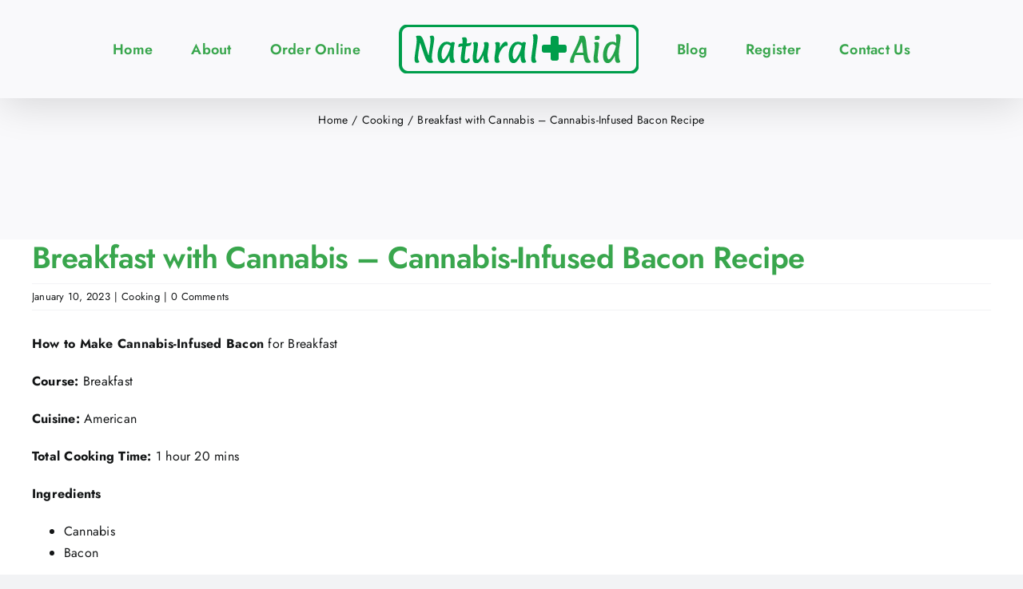

--- FILE ---
content_type: text/html; charset=UTF-8
request_url: https://www.naturalaid.com/breakfast-with-cannabis-cannabis-infused-bacon-recipe/
body_size: 14781
content:
<!DOCTYPE html>
<html class="avada-html-layout-wide avada-html-header-position-top avada-header-color-not-opaque" dir="ltr" lang="en-US" prefix="og: http://ogp.me/ns# fb: http://ogp.me/ns/fb#">
<head>
	<meta http-equiv="X-UA-Compatible" content="IE=edge" />
	<meta http-equiv="Content-Type" content="text/html; charset=utf-8"/>
	<meta name="viewport" content="width=device-width, initial-scale=1" />	<script src="https://cdn.userway.org/widget.js" data-account="oooC3wJAYY"></script>
	<title>Breakfast with Cannabis – Cannabis-Infused Bacon Recipe | Cannabis Dispensary Sunland Tujunga, LA Weed | Natural Aid Breakfast with Cannabis - Cannabis-Infused Bacon Recipe</title>

		<!-- All in One SEO 4.8.7 - aioseo.com -->
	<meta name="description" content="How to Make Cannabis-Infused Bacon for Breakfast Course: Breakfast Cuisine: American Total Cooking Time: 1 hour 20 mins Ingredients Cannabis Bacon Get the Best Quality Cannabis Flowers Delivered - Visit Our Store or Order Online Now Preparation Step 1 Preheat the oven to 225°. Step 2 While that is heating up, grab your cannabis and" />
	<meta name="robots" content="max-image-preview:large" />
	<meta name="author" content="NAadministrator"/>
	<meta name="keywords" content="cooking" />
	<link rel="canonical" href="https://www.naturalaid.com/breakfast-with-cannabis-cannabis-infused-bacon-recipe/" />
	<meta name="generator" content="All in One SEO (AIOSEO) 4.8.7" />
		<script type="application/ld+json" class="aioseo-schema">
			{"@context":"https:\/\/schema.org","@graph":[{"@type":"Article","@id":"https:\/\/www.naturalaid.com\/breakfast-with-cannabis-cannabis-infused-bacon-recipe\/#article","name":"Breakfast with Cannabis \u2013 Cannabis-Infused Bacon Recipe | Cannabis Dispensary Sunland Tujunga, LA Weed | Natural Aid Breakfast with Cannabis - Cannabis-Infused Bacon Recipe","headline":"Breakfast with Cannabis &#8211; Cannabis-Infused Bacon Recipe","author":{"@id":"https:\/\/www.naturalaid.com\/author\/naadministrator\/#author"},"publisher":{"@id":"https:\/\/www.naturalaid.com\/#organization"},"image":{"@type":"ImageObject","url":"https:\/\/www.naturalaid.com\/wp-content\/uploads\/2023\/01\/Alpine-Sunrise-Cannabis-Flower.png","width":458,"height":293,"caption":"Alpine Sunrise Cannabis Flower available at Naturalaid, Sunland Tujunga, LA"},"datePublished":"2023-01-10T06:32:56+00:00","dateModified":"2023-01-10T06:32:56+00:00","inLanguage":"en-US","mainEntityOfPage":{"@id":"https:\/\/www.naturalaid.com\/breakfast-with-cannabis-cannabis-infused-bacon-recipe\/#webpage"},"isPartOf":{"@id":"https:\/\/www.naturalaid.com\/breakfast-with-cannabis-cannabis-infused-bacon-recipe\/#webpage"},"articleSection":"Cooking, Cooking"},{"@type":"BreadcrumbList","@id":"https:\/\/www.naturalaid.com\/breakfast-with-cannabis-cannabis-infused-bacon-recipe\/#breadcrumblist","itemListElement":[{"@type":"ListItem","@id":"https:\/\/www.naturalaid.com#listItem","position":1,"name":"Home","item":"https:\/\/www.naturalaid.com","nextItem":{"@type":"ListItem","@id":"https:\/\/www.naturalaid.com\/category\/cooking\/#listItem","name":"Cooking"}},{"@type":"ListItem","@id":"https:\/\/www.naturalaid.com\/category\/cooking\/#listItem","position":2,"name":"Cooking","item":"https:\/\/www.naturalaid.com\/category\/cooking\/","nextItem":{"@type":"ListItem","@id":"https:\/\/www.naturalaid.com\/breakfast-with-cannabis-cannabis-infused-bacon-recipe\/#listItem","name":"Breakfast with Cannabis &#8211; Cannabis-Infused Bacon Recipe"},"previousItem":{"@type":"ListItem","@id":"https:\/\/www.naturalaid.com#listItem","name":"Home"}},{"@type":"ListItem","@id":"https:\/\/www.naturalaid.com\/breakfast-with-cannabis-cannabis-infused-bacon-recipe\/#listItem","position":3,"name":"Breakfast with Cannabis &#8211; Cannabis-Infused Bacon Recipe","previousItem":{"@type":"ListItem","@id":"https:\/\/www.naturalaid.com\/category\/cooking\/#listItem","name":"Cooking"}}]},{"@type":"Organization","@id":"https:\/\/www.naturalaid.com\/#organization","name":"Natural Aid","description":"Natural Aid | Sunland Tujunga Los Angeles | Legal Cannabis Dispensary, Cannabis Delivery near Shadow Hills, Lake View Terrace, La Crescenta, La Canada, Glendale","url":"https:\/\/www.naturalaid.com\/","logo":{"@type":"ImageObject","url":"https:\/\/www.naturalaid.com\/wp-content\/uploads\/2017\/04\/Natural-Aid-Cannabis-Dispensary-Logo.png","@id":"https:\/\/www.naturalaid.com\/breakfast-with-cannabis-cannabis-infused-bacon-recipe\/#organizationLogo","width":269,"height":47},"image":{"@id":"https:\/\/www.naturalaid.com\/breakfast-with-cannabis-cannabis-infused-bacon-recipe\/#organizationLogo"}},{"@type":"Person","@id":"https:\/\/www.naturalaid.com\/author\/naadministrator\/#author","url":"https:\/\/www.naturalaid.com\/author\/naadministrator\/","name":"NAadministrator","image":{"@type":"ImageObject","@id":"https:\/\/www.naturalaid.com\/breakfast-with-cannabis-cannabis-infused-bacon-recipe\/#authorImage","url":"https:\/\/secure.gravatar.com\/avatar\/0a3898a82911a08d8bdc2679f7a1703b?s=96&d=mm&r=g","width":96,"height":96,"caption":"NAadministrator"}},{"@type":"WebPage","@id":"https:\/\/www.naturalaid.com\/breakfast-with-cannabis-cannabis-infused-bacon-recipe\/#webpage","url":"https:\/\/www.naturalaid.com\/breakfast-with-cannabis-cannabis-infused-bacon-recipe\/","name":"Breakfast with Cannabis \u2013 Cannabis-Infused Bacon Recipe | Cannabis Dispensary Sunland Tujunga, LA Weed | Natural Aid Breakfast with Cannabis - Cannabis-Infused Bacon Recipe","description":"How to Make Cannabis-Infused Bacon for Breakfast Course: Breakfast Cuisine: American Total Cooking Time: 1 hour 20 mins Ingredients Cannabis Bacon Get the Best Quality Cannabis Flowers Delivered - Visit Our Store or Order Online Now Preparation Step 1 Preheat the oven to 225\u00b0. Step 2 While that is heating up, grab your cannabis and","inLanguage":"en-US","isPartOf":{"@id":"https:\/\/www.naturalaid.com\/#website"},"breadcrumb":{"@id":"https:\/\/www.naturalaid.com\/breakfast-with-cannabis-cannabis-infused-bacon-recipe\/#breadcrumblist"},"author":{"@id":"https:\/\/www.naturalaid.com\/author\/naadministrator\/#author"},"creator":{"@id":"https:\/\/www.naturalaid.com\/author\/naadministrator\/#author"},"image":{"@type":"ImageObject","url":"https:\/\/www.naturalaid.com\/wp-content\/uploads\/2023\/01\/Alpine-Sunrise-Cannabis-Flower.png","@id":"https:\/\/www.naturalaid.com\/breakfast-with-cannabis-cannabis-infused-bacon-recipe\/#mainImage","width":458,"height":293,"caption":"Alpine Sunrise Cannabis Flower available at Naturalaid, Sunland Tujunga, LA"},"primaryImageOfPage":{"@id":"https:\/\/www.naturalaid.com\/breakfast-with-cannabis-cannabis-infused-bacon-recipe\/#mainImage"},"datePublished":"2023-01-10T06:32:56+00:00","dateModified":"2023-01-10T06:32:56+00:00"},{"@type":"WebSite","@id":"https:\/\/www.naturalaid.com\/#website","url":"https:\/\/www.naturalaid.com\/","name":"Cannabis Dispensary Sunland Tujunga, LA Weed | Natural Aid","description":"Natural Aid | Sunland Tujunga Los Angeles | Legal Cannabis Dispensary, Cannabis Delivery near Shadow Hills, Lake View Terrace, La Crescenta, La Canada, Glendale","inLanguage":"en-US","publisher":{"@id":"https:\/\/www.naturalaid.com\/#organization"}}]}
		</script>
		<!-- All in One SEO -->

<link rel="alternate" type="application/rss+xml" title="Cannabis Dispensary Sunland Tujunga, LA Weed | Natural Aid &raquo; Feed" href="https://www.naturalaid.com/feed/" />
<link rel="alternate" type="application/rss+xml" title="Cannabis Dispensary Sunland Tujunga, LA Weed | Natural Aid &raquo; Comments Feed" href="https://www.naturalaid.com/comments/feed/" />
		
		
		
		
		
		<link rel="alternate" type="application/rss+xml" title="Cannabis Dispensary Sunland Tujunga, LA Weed | Natural Aid &raquo; Breakfast with Cannabis &#8211; Cannabis-Infused Bacon Recipe Comments Feed" href="https://www.naturalaid.com/breakfast-with-cannabis-cannabis-infused-bacon-recipe/feed/" />
<script type="text/javascript">
/* <![CDATA[ */
window._wpemojiSettings = {"baseUrl":"https:\/\/s.w.org\/images\/core\/emoji\/14.0.0\/72x72\/","ext":".png","svgUrl":"https:\/\/s.w.org\/images\/core\/emoji\/14.0.0\/svg\/","svgExt":".svg","source":{"concatemoji":"https:\/\/www.naturalaid.com\/wp-includes\/js\/wp-emoji-release.min.js?ver=6.4.7"}};
/*! This file is auto-generated */
!function(i,n){var o,s,e;function c(e){try{var t={supportTests:e,timestamp:(new Date).valueOf()};sessionStorage.setItem(o,JSON.stringify(t))}catch(e){}}function p(e,t,n){e.clearRect(0,0,e.canvas.width,e.canvas.height),e.fillText(t,0,0);var t=new Uint32Array(e.getImageData(0,0,e.canvas.width,e.canvas.height).data),r=(e.clearRect(0,0,e.canvas.width,e.canvas.height),e.fillText(n,0,0),new Uint32Array(e.getImageData(0,0,e.canvas.width,e.canvas.height).data));return t.every(function(e,t){return e===r[t]})}function u(e,t,n){switch(t){case"flag":return n(e,"\ud83c\udff3\ufe0f\u200d\u26a7\ufe0f","\ud83c\udff3\ufe0f\u200b\u26a7\ufe0f")?!1:!n(e,"\ud83c\uddfa\ud83c\uddf3","\ud83c\uddfa\u200b\ud83c\uddf3")&&!n(e,"\ud83c\udff4\udb40\udc67\udb40\udc62\udb40\udc65\udb40\udc6e\udb40\udc67\udb40\udc7f","\ud83c\udff4\u200b\udb40\udc67\u200b\udb40\udc62\u200b\udb40\udc65\u200b\udb40\udc6e\u200b\udb40\udc67\u200b\udb40\udc7f");case"emoji":return!n(e,"\ud83e\udef1\ud83c\udffb\u200d\ud83e\udef2\ud83c\udfff","\ud83e\udef1\ud83c\udffb\u200b\ud83e\udef2\ud83c\udfff")}return!1}function f(e,t,n){var r="undefined"!=typeof WorkerGlobalScope&&self instanceof WorkerGlobalScope?new OffscreenCanvas(300,150):i.createElement("canvas"),a=r.getContext("2d",{willReadFrequently:!0}),o=(a.textBaseline="top",a.font="600 32px Arial",{});return e.forEach(function(e){o[e]=t(a,e,n)}),o}function t(e){var t=i.createElement("script");t.src=e,t.defer=!0,i.head.appendChild(t)}"undefined"!=typeof Promise&&(o="wpEmojiSettingsSupports",s=["flag","emoji"],n.supports={everything:!0,everythingExceptFlag:!0},e=new Promise(function(e){i.addEventListener("DOMContentLoaded",e,{once:!0})}),new Promise(function(t){var n=function(){try{var e=JSON.parse(sessionStorage.getItem(o));if("object"==typeof e&&"number"==typeof e.timestamp&&(new Date).valueOf()<e.timestamp+604800&&"object"==typeof e.supportTests)return e.supportTests}catch(e){}return null}();if(!n){if("undefined"!=typeof Worker&&"undefined"!=typeof OffscreenCanvas&&"undefined"!=typeof URL&&URL.createObjectURL&&"undefined"!=typeof Blob)try{var e="postMessage("+f.toString()+"("+[JSON.stringify(s),u.toString(),p.toString()].join(",")+"));",r=new Blob([e],{type:"text/javascript"}),a=new Worker(URL.createObjectURL(r),{name:"wpTestEmojiSupports"});return void(a.onmessage=function(e){c(n=e.data),a.terminate(),t(n)})}catch(e){}c(n=f(s,u,p))}t(n)}).then(function(e){for(var t in e)n.supports[t]=e[t],n.supports.everything=n.supports.everything&&n.supports[t],"flag"!==t&&(n.supports.everythingExceptFlag=n.supports.everythingExceptFlag&&n.supports[t]);n.supports.everythingExceptFlag=n.supports.everythingExceptFlag&&!n.supports.flag,n.DOMReady=!1,n.readyCallback=function(){n.DOMReady=!0}}).then(function(){return e}).then(function(){var e;n.supports.everything||(n.readyCallback(),(e=n.source||{}).concatemoji?t(e.concatemoji):e.wpemoji&&e.twemoji&&(t(e.twemoji),t(e.wpemoji)))}))}((window,document),window._wpemojiSettings);
/* ]]> */
</script>
<style id='wp-emoji-styles-inline-css' type='text/css'>

	img.wp-smiley, img.emoji {
		display: inline !important;
		border: none !important;
		box-shadow: none !important;
		height: 1em !important;
		width: 1em !important;
		margin: 0 0.07em !important;
		vertical-align: -0.1em !important;
		background: none !important;
		padding: 0 !important;
	}
</style>
<link rel='stylesheet' id='wp-block-library-css' href='https://www.naturalaid.com/wp-includes/css/dist/block-library/style.min.css?ver=6.4.7' type='text/css' media='all' />
<style id='wp-block-library-theme-inline-css' type='text/css'>
.wp-block-audio figcaption{color:#555;font-size:13px;text-align:center}.is-dark-theme .wp-block-audio figcaption{color:hsla(0,0%,100%,.65)}.wp-block-audio{margin:0 0 1em}.wp-block-code{border:1px solid #ccc;border-radius:4px;font-family:Menlo,Consolas,monaco,monospace;padding:.8em 1em}.wp-block-embed figcaption{color:#555;font-size:13px;text-align:center}.is-dark-theme .wp-block-embed figcaption{color:hsla(0,0%,100%,.65)}.wp-block-embed{margin:0 0 1em}.blocks-gallery-caption{color:#555;font-size:13px;text-align:center}.is-dark-theme .blocks-gallery-caption{color:hsla(0,0%,100%,.65)}.wp-block-image figcaption{color:#555;font-size:13px;text-align:center}.is-dark-theme .wp-block-image figcaption{color:hsla(0,0%,100%,.65)}.wp-block-image{margin:0 0 1em}.wp-block-pullquote{border-bottom:4px solid;border-top:4px solid;color:currentColor;margin-bottom:1.75em}.wp-block-pullquote cite,.wp-block-pullquote footer,.wp-block-pullquote__citation{color:currentColor;font-size:.8125em;font-style:normal;text-transform:uppercase}.wp-block-quote{border-left:.25em solid;margin:0 0 1.75em;padding-left:1em}.wp-block-quote cite,.wp-block-quote footer{color:currentColor;font-size:.8125em;font-style:normal;position:relative}.wp-block-quote.has-text-align-right{border-left:none;border-right:.25em solid;padding-left:0;padding-right:1em}.wp-block-quote.has-text-align-center{border:none;padding-left:0}.wp-block-quote.is-large,.wp-block-quote.is-style-large,.wp-block-quote.is-style-plain{border:none}.wp-block-search .wp-block-search__label{font-weight:700}.wp-block-search__button{border:1px solid #ccc;padding:.375em .625em}:where(.wp-block-group.has-background){padding:1.25em 2.375em}.wp-block-separator.has-css-opacity{opacity:.4}.wp-block-separator{border:none;border-bottom:2px solid;margin-left:auto;margin-right:auto}.wp-block-separator.has-alpha-channel-opacity{opacity:1}.wp-block-separator:not(.is-style-wide):not(.is-style-dots){width:100px}.wp-block-separator.has-background:not(.is-style-dots){border-bottom:none;height:1px}.wp-block-separator.has-background:not(.is-style-wide):not(.is-style-dots){height:2px}.wp-block-table{margin:0 0 1em}.wp-block-table td,.wp-block-table th{word-break:normal}.wp-block-table figcaption{color:#555;font-size:13px;text-align:center}.is-dark-theme .wp-block-table figcaption{color:hsla(0,0%,100%,.65)}.wp-block-video figcaption{color:#555;font-size:13px;text-align:center}.is-dark-theme .wp-block-video figcaption{color:hsla(0,0%,100%,.65)}.wp-block-video{margin:0 0 1em}.wp-block-template-part.has-background{margin-bottom:0;margin-top:0;padding:1.25em 2.375em}
</style>
<style id='classic-theme-styles-inline-css' type='text/css'>
/*! This file is auto-generated */
.wp-block-button__link{color:#fff;background-color:#32373c;border-radius:9999px;box-shadow:none;text-decoration:none;padding:calc(.667em + 2px) calc(1.333em + 2px);font-size:1.125em}.wp-block-file__button{background:#32373c;color:#fff;text-decoration:none}
</style>
<style id='global-styles-inline-css' type='text/css'>
body{--wp--preset--color--black: #000000;--wp--preset--color--cyan-bluish-gray: #abb8c3;--wp--preset--color--white: #ffffff;--wp--preset--color--pale-pink: #f78da7;--wp--preset--color--vivid-red: #cf2e2e;--wp--preset--color--luminous-vivid-orange: #ff6900;--wp--preset--color--luminous-vivid-amber: #fcb900;--wp--preset--color--light-green-cyan: #7bdcb5;--wp--preset--color--vivid-green-cyan: #00d084;--wp--preset--color--pale-cyan-blue: #8ed1fc;--wp--preset--color--vivid-cyan-blue: #0693e3;--wp--preset--color--vivid-purple: #9b51e0;--wp--preset--gradient--vivid-cyan-blue-to-vivid-purple: linear-gradient(135deg,rgba(6,147,227,1) 0%,rgb(155,81,224) 100%);--wp--preset--gradient--light-green-cyan-to-vivid-green-cyan: linear-gradient(135deg,rgb(122,220,180) 0%,rgb(0,208,130) 100%);--wp--preset--gradient--luminous-vivid-amber-to-luminous-vivid-orange: linear-gradient(135deg,rgba(252,185,0,1) 0%,rgba(255,105,0,1) 100%);--wp--preset--gradient--luminous-vivid-orange-to-vivid-red: linear-gradient(135deg,rgba(255,105,0,1) 0%,rgb(207,46,46) 100%);--wp--preset--gradient--very-light-gray-to-cyan-bluish-gray: linear-gradient(135deg,rgb(238,238,238) 0%,rgb(169,184,195) 100%);--wp--preset--gradient--cool-to-warm-spectrum: linear-gradient(135deg,rgb(74,234,220) 0%,rgb(151,120,209) 20%,rgb(207,42,186) 40%,rgb(238,44,130) 60%,rgb(251,105,98) 80%,rgb(254,248,76) 100%);--wp--preset--gradient--blush-light-purple: linear-gradient(135deg,rgb(255,206,236) 0%,rgb(152,150,240) 100%);--wp--preset--gradient--blush-bordeaux: linear-gradient(135deg,rgb(254,205,165) 0%,rgb(254,45,45) 50%,rgb(107,0,62) 100%);--wp--preset--gradient--luminous-dusk: linear-gradient(135deg,rgb(255,203,112) 0%,rgb(199,81,192) 50%,rgb(65,88,208) 100%);--wp--preset--gradient--pale-ocean: linear-gradient(135deg,rgb(255,245,203) 0%,rgb(182,227,212) 50%,rgb(51,167,181) 100%);--wp--preset--gradient--electric-grass: linear-gradient(135deg,rgb(202,248,128) 0%,rgb(113,206,126) 100%);--wp--preset--gradient--midnight: linear-gradient(135deg,rgb(2,3,129) 0%,rgb(40,116,252) 100%);--wp--preset--font-size--small: 12px;--wp--preset--font-size--medium: 20px;--wp--preset--font-size--large: 24px;--wp--preset--font-size--x-large: 42px;--wp--preset--font-size--normal: 16px;--wp--preset--font-size--xlarge: 32px;--wp--preset--font-size--huge: 48px;--wp--preset--spacing--20: 0.44rem;--wp--preset--spacing--30: 0.67rem;--wp--preset--spacing--40: 1rem;--wp--preset--spacing--50: 1.5rem;--wp--preset--spacing--60: 2.25rem;--wp--preset--spacing--70: 3.38rem;--wp--preset--spacing--80: 5.06rem;--wp--preset--shadow--natural: 6px 6px 9px rgba(0, 0, 0, 0.2);--wp--preset--shadow--deep: 12px 12px 50px rgba(0, 0, 0, 0.4);--wp--preset--shadow--sharp: 6px 6px 0px rgba(0, 0, 0, 0.2);--wp--preset--shadow--outlined: 6px 6px 0px -3px rgba(255, 255, 255, 1), 6px 6px rgba(0, 0, 0, 1);--wp--preset--shadow--crisp: 6px 6px 0px rgba(0, 0, 0, 1);}:where(.is-layout-flex){gap: 0.5em;}:where(.is-layout-grid){gap: 0.5em;}body .is-layout-flow > .alignleft{float: left;margin-inline-start: 0;margin-inline-end: 2em;}body .is-layout-flow > .alignright{float: right;margin-inline-start: 2em;margin-inline-end: 0;}body .is-layout-flow > .aligncenter{margin-left: auto !important;margin-right: auto !important;}body .is-layout-constrained > .alignleft{float: left;margin-inline-start: 0;margin-inline-end: 2em;}body .is-layout-constrained > .alignright{float: right;margin-inline-start: 2em;margin-inline-end: 0;}body .is-layout-constrained > .aligncenter{margin-left: auto !important;margin-right: auto !important;}body .is-layout-constrained > :where(:not(.alignleft):not(.alignright):not(.alignfull)){max-width: var(--wp--style--global--content-size);margin-left: auto !important;margin-right: auto !important;}body .is-layout-constrained > .alignwide{max-width: var(--wp--style--global--wide-size);}body .is-layout-flex{display: flex;}body .is-layout-flex{flex-wrap: wrap;align-items: center;}body .is-layout-flex > *{margin: 0;}body .is-layout-grid{display: grid;}body .is-layout-grid > *{margin: 0;}:where(.wp-block-columns.is-layout-flex){gap: 2em;}:where(.wp-block-columns.is-layout-grid){gap: 2em;}:where(.wp-block-post-template.is-layout-flex){gap: 1.25em;}:where(.wp-block-post-template.is-layout-grid){gap: 1.25em;}.has-black-color{color: var(--wp--preset--color--black) !important;}.has-cyan-bluish-gray-color{color: var(--wp--preset--color--cyan-bluish-gray) !important;}.has-white-color{color: var(--wp--preset--color--white) !important;}.has-pale-pink-color{color: var(--wp--preset--color--pale-pink) !important;}.has-vivid-red-color{color: var(--wp--preset--color--vivid-red) !important;}.has-luminous-vivid-orange-color{color: var(--wp--preset--color--luminous-vivid-orange) !important;}.has-luminous-vivid-amber-color{color: var(--wp--preset--color--luminous-vivid-amber) !important;}.has-light-green-cyan-color{color: var(--wp--preset--color--light-green-cyan) !important;}.has-vivid-green-cyan-color{color: var(--wp--preset--color--vivid-green-cyan) !important;}.has-pale-cyan-blue-color{color: var(--wp--preset--color--pale-cyan-blue) !important;}.has-vivid-cyan-blue-color{color: var(--wp--preset--color--vivid-cyan-blue) !important;}.has-vivid-purple-color{color: var(--wp--preset--color--vivid-purple) !important;}.has-black-background-color{background-color: var(--wp--preset--color--black) !important;}.has-cyan-bluish-gray-background-color{background-color: var(--wp--preset--color--cyan-bluish-gray) !important;}.has-white-background-color{background-color: var(--wp--preset--color--white) !important;}.has-pale-pink-background-color{background-color: var(--wp--preset--color--pale-pink) !important;}.has-vivid-red-background-color{background-color: var(--wp--preset--color--vivid-red) !important;}.has-luminous-vivid-orange-background-color{background-color: var(--wp--preset--color--luminous-vivid-orange) !important;}.has-luminous-vivid-amber-background-color{background-color: var(--wp--preset--color--luminous-vivid-amber) !important;}.has-light-green-cyan-background-color{background-color: var(--wp--preset--color--light-green-cyan) !important;}.has-vivid-green-cyan-background-color{background-color: var(--wp--preset--color--vivid-green-cyan) !important;}.has-pale-cyan-blue-background-color{background-color: var(--wp--preset--color--pale-cyan-blue) !important;}.has-vivid-cyan-blue-background-color{background-color: var(--wp--preset--color--vivid-cyan-blue) !important;}.has-vivid-purple-background-color{background-color: var(--wp--preset--color--vivid-purple) !important;}.has-black-border-color{border-color: var(--wp--preset--color--black) !important;}.has-cyan-bluish-gray-border-color{border-color: var(--wp--preset--color--cyan-bluish-gray) !important;}.has-white-border-color{border-color: var(--wp--preset--color--white) !important;}.has-pale-pink-border-color{border-color: var(--wp--preset--color--pale-pink) !important;}.has-vivid-red-border-color{border-color: var(--wp--preset--color--vivid-red) !important;}.has-luminous-vivid-orange-border-color{border-color: var(--wp--preset--color--luminous-vivid-orange) !important;}.has-luminous-vivid-amber-border-color{border-color: var(--wp--preset--color--luminous-vivid-amber) !important;}.has-light-green-cyan-border-color{border-color: var(--wp--preset--color--light-green-cyan) !important;}.has-vivid-green-cyan-border-color{border-color: var(--wp--preset--color--vivid-green-cyan) !important;}.has-pale-cyan-blue-border-color{border-color: var(--wp--preset--color--pale-cyan-blue) !important;}.has-vivid-cyan-blue-border-color{border-color: var(--wp--preset--color--vivid-cyan-blue) !important;}.has-vivid-purple-border-color{border-color: var(--wp--preset--color--vivid-purple) !important;}.has-vivid-cyan-blue-to-vivid-purple-gradient-background{background: var(--wp--preset--gradient--vivid-cyan-blue-to-vivid-purple) !important;}.has-light-green-cyan-to-vivid-green-cyan-gradient-background{background: var(--wp--preset--gradient--light-green-cyan-to-vivid-green-cyan) !important;}.has-luminous-vivid-amber-to-luminous-vivid-orange-gradient-background{background: var(--wp--preset--gradient--luminous-vivid-amber-to-luminous-vivid-orange) !important;}.has-luminous-vivid-orange-to-vivid-red-gradient-background{background: var(--wp--preset--gradient--luminous-vivid-orange-to-vivid-red) !important;}.has-very-light-gray-to-cyan-bluish-gray-gradient-background{background: var(--wp--preset--gradient--very-light-gray-to-cyan-bluish-gray) !important;}.has-cool-to-warm-spectrum-gradient-background{background: var(--wp--preset--gradient--cool-to-warm-spectrum) !important;}.has-blush-light-purple-gradient-background{background: var(--wp--preset--gradient--blush-light-purple) !important;}.has-blush-bordeaux-gradient-background{background: var(--wp--preset--gradient--blush-bordeaux) !important;}.has-luminous-dusk-gradient-background{background: var(--wp--preset--gradient--luminous-dusk) !important;}.has-pale-ocean-gradient-background{background: var(--wp--preset--gradient--pale-ocean) !important;}.has-electric-grass-gradient-background{background: var(--wp--preset--gradient--electric-grass) !important;}.has-midnight-gradient-background{background: var(--wp--preset--gradient--midnight) !important;}.has-small-font-size{font-size: var(--wp--preset--font-size--small) !important;}.has-medium-font-size{font-size: var(--wp--preset--font-size--medium) !important;}.has-large-font-size{font-size: var(--wp--preset--font-size--large) !important;}.has-x-large-font-size{font-size: var(--wp--preset--font-size--x-large) !important;}
.wp-block-navigation a:where(:not(.wp-element-button)){color: inherit;}
:where(.wp-block-post-template.is-layout-flex){gap: 1.25em;}:where(.wp-block-post-template.is-layout-grid){gap: 1.25em;}
:where(.wp-block-columns.is-layout-flex){gap: 2em;}:where(.wp-block-columns.is-layout-grid){gap: 2em;}
.wp-block-pullquote{font-size: 1.5em;line-height: 1.6;}
</style>
<link rel='stylesheet' id='contact-form-7-css' href='https://www.naturalaid.com/wp-content/plugins/contact-form-7/includes/css/styles.css?ver=5.9.8' type='text/css' media='all' />
<link rel='stylesheet' id='fusion-dynamic-css-css' href='https://www.naturalaid.com/wp-content/uploads/fusion-styles/1fe2d4702a92be7016016fc76341a4c7.min.css?ver=3.6.1' type='text/css' media='all' />
<script type="text/javascript" src="https://www.naturalaid.com/wp-includes/js/jquery/jquery.min.js?ver=3.7.1" id="jquery-core-js"></script>
<script type="text/javascript" src="https://www.naturalaid.com/wp-includes/js/jquery/jquery-migrate.min.js?ver=3.4.1" id="jquery-migrate-js"></script>
<link rel="https://api.w.org/" href="https://www.naturalaid.com/wp-json/" /><link rel="alternate" type="application/json" href="https://www.naturalaid.com/wp-json/wp/v2/posts/17385" /><link rel="EditURI" type="application/rsd+xml" title="RSD" href="https://www.naturalaid.com/xmlrpc.php?rsd" />
<meta name="generator" content="WordPress 6.4.7" />
<link rel='shortlink' href='https://www.naturalaid.com/?p=17385' />
<link rel="alternate" type="application/json+oembed" href="https://www.naturalaid.com/wp-json/oembed/1.0/embed?url=https%3A%2F%2Fwww.naturalaid.com%2Fbreakfast-with-cannabis-cannabis-infused-bacon-recipe%2F" />
<link rel="alternate" type="text/xml+oembed" href="https://www.naturalaid.com/wp-json/oembed/1.0/embed?url=https%3A%2F%2Fwww.naturalaid.com%2Fbreakfast-with-cannabis-cannabis-infused-bacon-recipe%2F&#038;format=xml" />
<link rel="preload" href="https://www.naturalaid.com/wp-content/themes/Avada/includes/lib/assets/fonts/icomoon/awb-icons.woff" as="font" type="font/woff" crossorigin><link rel="preload" href="//www.naturalaid.com/wp-content/themes/Avada/includes/lib/assets/fonts/fontawesome/webfonts/fa-brands-400.woff2" as="font" type="font/woff2" crossorigin><link rel="preload" href="//www.naturalaid.com/wp-content/themes/Avada/includes/lib/assets/fonts/fontawesome/webfonts/fa-regular-400.woff2" as="font" type="font/woff2" crossorigin><link rel="preload" href="//www.naturalaid.com/wp-content/themes/Avada/includes/lib/assets/fonts/fontawesome/webfonts/fa-solid-900.woff2" as="font" type="font/woff2" crossorigin><style type="text/css" id="css-fb-visibility">@media screen and (max-width: 640px){.fusion-no-small-visibility{display:none !important;}body:not(.fusion-builder-ui-wireframe) .sm-text-align-center{text-align:center !important;}body:not(.fusion-builder-ui-wireframe) .sm-text-align-left{text-align:left !important;}body:not(.fusion-builder-ui-wireframe) .sm-text-align-right{text-align:right !important;}body:not(.fusion-builder-ui-wireframe) .sm-flex-align-center{justify-content:center !important;}body:not(.fusion-builder-ui-wireframe) .sm-flex-align-flex-start{justify-content:flex-start !important;}body:not(.fusion-builder-ui-wireframe) .sm-flex-align-flex-end{justify-content:flex-end !important;}body:not(.fusion-builder-ui-wireframe) .sm-mx-auto{margin-left:auto !important;margin-right:auto !important;}body:not(.fusion-builder-ui-wireframe) .sm-ml-auto{margin-left:auto !important;}body:not(.fusion-builder-ui-wireframe) .sm-mr-auto{margin-right:auto !important;}body:not(.fusion-builder-ui-wireframe) .fusion-absolute-position-small{position:absolute;top:auto;width:100%;}}@media screen and (min-width: 641px) and (max-width: 1024px){.fusion-no-medium-visibility{display:none !important;}body:not(.fusion-builder-ui-wireframe) .md-text-align-center{text-align:center !important;}body:not(.fusion-builder-ui-wireframe) .md-text-align-left{text-align:left !important;}body:not(.fusion-builder-ui-wireframe) .md-text-align-right{text-align:right !important;}body:not(.fusion-builder-ui-wireframe) .md-flex-align-center{justify-content:center !important;}body:not(.fusion-builder-ui-wireframe) .md-flex-align-flex-start{justify-content:flex-start !important;}body:not(.fusion-builder-ui-wireframe) .md-flex-align-flex-end{justify-content:flex-end !important;}body:not(.fusion-builder-ui-wireframe) .md-mx-auto{margin-left:auto !important;margin-right:auto !important;}body:not(.fusion-builder-ui-wireframe) .md-ml-auto{margin-left:auto !important;}body:not(.fusion-builder-ui-wireframe) .md-mr-auto{margin-right:auto !important;}body:not(.fusion-builder-ui-wireframe) .fusion-absolute-position-medium{position:absolute;top:auto;width:100%;}}@media screen and (min-width: 1025px){.fusion-no-large-visibility{display:none !important;}body:not(.fusion-builder-ui-wireframe) .lg-text-align-center{text-align:center !important;}body:not(.fusion-builder-ui-wireframe) .lg-text-align-left{text-align:left !important;}body:not(.fusion-builder-ui-wireframe) .lg-text-align-right{text-align:right !important;}body:not(.fusion-builder-ui-wireframe) .lg-flex-align-center{justify-content:center !important;}body:not(.fusion-builder-ui-wireframe) .lg-flex-align-flex-start{justify-content:flex-start !important;}body:not(.fusion-builder-ui-wireframe) .lg-flex-align-flex-end{justify-content:flex-end !important;}body:not(.fusion-builder-ui-wireframe) .lg-mx-auto{margin-left:auto !important;margin-right:auto !important;}body:not(.fusion-builder-ui-wireframe) .lg-ml-auto{margin-left:auto !important;}body:not(.fusion-builder-ui-wireframe) .lg-mr-auto{margin-right:auto !important;}body:not(.fusion-builder-ui-wireframe) .fusion-absolute-position-large{position:absolute;top:auto;width:100%;}}</style><link rel="icon" href="https://www.naturalaid.com/wp-content/uploads/2022/04/cropped-fav-naturalaid-32x32.png" sizes="32x32" />
<link rel="icon" href="https://www.naturalaid.com/wp-content/uploads/2022/04/cropped-fav-naturalaid-192x192.png" sizes="192x192" />
<link rel="apple-touch-icon" href="https://www.naturalaid.com/wp-content/uploads/2022/04/cropped-fav-naturalaid-180x180.png" />
<meta name="msapplication-TileImage" content="https://www.naturalaid.com/wp-content/uploads/2022/04/cropped-fav-naturalaid-270x270.png" />
		<script type="text/javascript">
			var doc = document.documentElement;
			doc.setAttribute( 'data-useragent', navigator.userAgent );
		</script>
		<!-- Global site tag (gtag.js) - Google Analytics -->
<script async src="https://www.googletagmanager.com/gtag/js?id=G-E4V0SX3WRL"></script>
<script>
  window.dataLayer = window.dataLayer || [];
  function gtag(){dataLayer.push(arguments);}
  gtag('js', new Date());

  gtag('config', 'G-E4V0SX3WRL');
</script>
	</head>

<body class="post-template-default single single-post postid-17385 single-format-standard fusion-image-hovers fusion-pagination-sizing fusion-button_type-flat fusion-button_span-no fusion-button_gradient-linear avada-image-rollover-circle-yes avada-image-rollover-yes avada-image-rollover-direction-left fusion-body ltr fusion-sticky-header no-tablet-sticky-header no-mobile-sticky-header no-mobile-slidingbar no-mobile-totop avada-has-rev-slider-styles fusion-disable-outline fusion-sub-menu-fade mobile-logo-pos-left layout-wide-mode avada-has-boxed-modal-shadow- layout-scroll-offset-full avada-has-zero-margin-offset-top fusion-top-header menu-text-align-center mobile-menu-design-flyout fusion-show-pagination-text fusion-header-layout-v7 avada-responsive avada-footer-fx-none avada-menu-highlight-style-textcolor fusion-search-form-clean fusion-main-menu-search-overlay fusion-avatar-circle avada-dropdown-styles avada-blog-layout-medium alternate avada-blog-archive-layout-large avada-header-shadow-yes avada-menu-icon-position-left avada-has-megamenu-shadow avada-has-header-100-width avada-has-breadcrumb-mobile-hidden avada-has-titlebar-bar_and_content avada-header-border-color-full-transparent avada-has-pagination-width_height avada-flyout-menu-direction-fade avada-ec-views-v1" >
		<a class="skip-link screen-reader-text" href="#content">Skip to content</a>

	<div id="boxed-wrapper">
		<div class="fusion-sides-frame"></div>
		<div id="wrapper" class="fusion-wrapper">
			<div id="home" style="position:relative;top:-1px;"></div>
			
				
			<header class="fusion-header-wrapper fusion-header-shadow">
				<div class="fusion-header-v7 fusion-logo-alignment fusion-logo-left fusion-sticky-menu-1 fusion-sticky-logo-1 fusion-mobile-logo-  fusion-mobile-menu-design-flyout fusion-header-has-flyout-menu">
					<div class="fusion-header-sticky-height"></div>
<div class="fusion-header" >
	<div class="fusion-row fusion-middle-logo-menu">
					<div class="fusion-header-has-flyout-menu-content">
				<nav class="fusion-main-menu" aria-label="Main Menu"><div class="fusion-overlay-search">		<form role="search" class="searchform fusion-search-form  fusion-search-form-clean" method="get" action="https://www.naturalaid.com/">
			<div class="fusion-search-form-content">

				
				<div class="fusion-search-field search-field">
					<label><span class="screen-reader-text">Search for:</span>
													<input type="search" value="" name="s" class="s" placeholder="Search..." required aria-required="true" aria-label="Search..."/>
											</label>
				</div>
				<div class="fusion-search-button search-button">
					<input type="submit" class="fusion-search-submit searchsubmit" aria-label="Search" value="&#xf002;" />
									</div>

				
			</div>


			
		</form>
		<div class="fusion-search-spacer"></div><a href="#" role="button" aria-label="Close Search" class="fusion-close-search"></a></div><ul id="menu-main-menu" class="fusion-menu fusion-middle-logo-ul"><li  id="menu-item-10302"  class="menu-item menu-item-type-custom menu-item-object-custom menu-item-home menu-item-10302"  data-item-id="10302"><a  href="http://www.naturalaid.com/" class="fusion-top-level-link fusion-textcolor-highlight"><span class="menu-text">Home</span></a></li><li  id="menu-item-10306"  class="menu-item menu-item-type-post_type menu-item-object-page menu-item-10306"  data-item-id="10306"><a  href="https://www.naturalaid.com/about/" class="fusion-top-level-link fusion-textcolor-highlight"><span class="menu-text">About</span></a></li><li  id="menu-item-16241"  class="menu-item menu-item-type-post_type menu-item-object-page menu-item-16241"  data-item-id="16241"><a  href="https://www.naturalaid.com/order-online/" class="fusion-top-level-link fusion-textcolor-highlight"><span class="menu-text">Order Online</span></a></li>	<li class="fusion-middle-logo-menu-logo fusion-logo" data-margin-top="31px" data-margin-bottom="31px" data-margin-left="0px" data-margin-right="0px">
			<a class="fusion-logo-link"  href="https://www.naturalaid.com/" >

						<!-- standard logo -->
			<img src="https://www.naturalaid.com/wp-content/uploads/2022/04/natural-aid-logo-plain.png" srcset="https://www.naturalaid.com/wp-content/uploads/2022/04/natural-aid-logo-plain.png 1x" width="300" height="61" alt="Cannabis Dispensary Sunland Tujunga, LA Weed | Natural Aid Logo" data-retina_logo_url="" class="fusion-standard-logo" />

			
											<!-- sticky header logo -->
				<img src="https://www.naturalaid.com/wp-content/uploads/2022/04/natural-aid-logo-green.png" srcset="https://www.naturalaid.com/wp-content/uploads/2022/04/natural-aid-logo-green.png 1x" width="300" height="61" alt="Cannabis Dispensary Sunland Tujunga, LA Weed | Natural Aid Logo" data-retina_logo_url="" class="fusion-sticky-logo" />
					</a>
		</li><li  id="menu-item-16022"  class="menu-item menu-item-type-post_type menu-item-object-page current_page_parent menu-item-16022"  data-item-id="16022"><a  href="https://www.naturalaid.com/blog/" class="fusion-top-level-link fusion-textcolor-highlight"><span class="menu-text">Blog</span></a></li><li  id="menu-item-16236"  class="menu-item menu-item-type-post_type menu-item-object-page menu-item-16236"  data-item-id="16236"><a  href="https://www.naturalaid.com/register/" class="fusion-top-level-link fusion-textcolor-highlight"><span class="menu-text">Register</span></a></li><li  id="menu-item-10307"  class="menu-item menu-item-type-post_type menu-item-object-page menu-item-10307"  data-item-id="10307"><a  href="https://www.naturalaid.com/contact-us/" class="fusion-top-level-link fusion-textcolor-highlight"><span class="menu-text">Contact Us</span></a></li></ul></nav><nav class="fusion-main-menu fusion-sticky-menu" aria-label="Main Menu Sticky"><div class="fusion-overlay-search">		<form role="search" class="searchform fusion-search-form  fusion-search-form-clean" method="get" action="https://www.naturalaid.com/">
			<div class="fusion-search-form-content">

				
				<div class="fusion-search-field search-field">
					<label><span class="screen-reader-text">Search for:</span>
													<input type="search" value="" name="s" class="s" placeholder="Search..." required aria-required="true" aria-label="Search..."/>
											</label>
				</div>
				<div class="fusion-search-button search-button">
					<input type="submit" class="fusion-search-submit searchsubmit" aria-label="Search" value="&#xf002;" />
									</div>

				
			</div>


			
		</form>
		<div class="fusion-search-spacer"></div><a href="#" role="button" aria-label="Close Search" class="fusion-close-search"></a></div><ul id="menu-main-menu-1" class="fusion-menu fusion-middle-logo-ul"><li   class="menu-item menu-item-type-custom menu-item-object-custom menu-item-home menu-item-10302"  data-item-id="10302"><a  href="http://www.naturalaid.com/" class="fusion-top-level-link fusion-textcolor-highlight"><span class="menu-text">Home</span></a></li><li   class="menu-item menu-item-type-post_type menu-item-object-page menu-item-10306"  data-item-id="10306"><a  href="https://www.naturalaid.com/about/" class="fusion-top-level-link fusion-textcolor-highlight"><span class="menu-text">About</span></a></li><li   class="menu-item menu-item-type-post_type menu-item-object-page menu-item-16241"  data-item-id="16241"><a  href="https://www.naturalaid.com/order-online/" class="fusion-top-level-link fusion-textcolor-highlight"><span class="menu-text">Order Online</span></a></li>	<li class="fusion-middle-logo-menu-logo fusion-logo" data-margin-top="31px" data-margin-bottom="31px" data-margin-left="0px" data-margin-right="0px">
			<a class="fusion-logo-link"  href="https://www.naturalaid.com/" >

						<!-- standard logo -->
			<img src="https://www.naturalaid.com/wp-content/uploads/2022/04/natural-aid-logo-plain.png" srcset="https://www.naturalaid.com/wp-content/uploads/2022/04/natural-aid-logo-plain.png 1x" width="300" height="61" alt="Cannabis Dispensary Sunland Tujunga, LA Weed | Natural Aid Logo" data-retina_logo_url="" class="fusion-standard-logo" />

			
											<!-- sticky header logo -->
				<img src="https://www.naturalaid.com/wp-content/uploads/2022/04/natural-aid-logo-green.png" srcset="https://www.naturalaid.com/wp-content/uploads/2022/04/natural-aid-logo-green.png 1x" width="300" height="61" alt="Cannabis Dispensary Sunland Tujunga, LA Weed | Natural Aid Logo" data-retina_logo_url="" class="fusion-sticky-logo" />
					</a>
		</li><li   class="menu-item menu-item-type-post_type menu-item-object-page current_page_parent menu-item-16022"  data-item-id="16022"><a  href="https://www.naturalaid.com/blog/" class="fusion-top-level-link fusion-textcolor-highlight"><span class="menu-text">Blog</span></a></li><li   class="menu-item menu-item-type-post_type menu-item-object-page menu-item-16236"  data-item-id="16236"><a  href="https://www.naturalaid.com/register/" class="fusion-top-level-link fusion-textcolor-highlight"><span class="menu-text">Register</span></a></li><li   class="menu-item menu-item-type-post_type menu-item-object-page menu-item-10307"  data-item-id="10307"><a  href="https://www.naturalaid.com/contact-us/" class="fusion-top-level-link fusion-textcolor-highlight"><span class="menu-text">Contact Us</span></a></li></ul></nav><div class="fusion-flyout-menu-icons fusion-flyout-mobile-menu-icons">
	
	
	
				<a class="fusion-flyout-menu-toggle" aria-hidden="true" aria-label="Toggle Menu" href="#">
			<div class="fusion-toggle-icon-line"></div>
			<div class="fusion-toggle-icon-line"></div>
			<div class="fusion-toggle-icon-line"></div>
		</a>
	</div>


<div class="fusion-flyout-menu-bg"></div>

<nav class="fusion-mobile-nav-holder fusion-flyout-menu fusion-flyout-mobile-menu" aria-label="Main Menu Mobile"></nav>

	<nav class="fusion-mobile-nav-holder fusion-flyout-menu fusion-flyout-mobile-menu fusion-mobile-sticky-nav-holder" aria-label="Main Menu Mobile Sticky"></nav>
							</div>
			</div>
</div>
				</div>
				<div class="fusion-clearfix"></div>
			</header>
							
						<div id="sliders-container" class="fusion-slider-visibility">
					</div>
				
				
			
			<div class="avada-page-titlebar-wrapper" role="banner">
	<div class="fusion-page-title-bar fusion-page-title-bar-none fusion-page-title-bar-center">
		<div class="fusion-page-title-row">
			<div class="fusion-page-title-wrapper">
				<div class="fusion-page-title-captions">

					
																		<div class="fusion-page-title-secondary">
								<div class="fusion-breadcrumbs"><span class="fusion-breadcrumb-item"><a href="https://www.naturalaid.com" class="fusion-breadcrumb-link"><span >Home</span></a></span><span class="fusion-breadcrumb-sep">/</span><span class="fusion-breadcrumb-item"><a href="https://www.naturalaid.com/category/cooking/" class="fusion-breadcrumb-link"><span >Cooking</span></a></span><span class="fusion-breadcrumb-sep">/</span><span class="fusion-breadcrumb-item"><span  class="breadcrumb-leaf">Breakfast with Cannabis &#8211; Cannabis-Infused Bacon Recipe</span></span></div>							</div>
											
				</div>

				
			</div>
		</div>
	</div>
</div>

						<main id="main" class="clearfix ">
				<div class="fusion-row" style="">

<section id="content" style="width: 100%;">
	
					<article id="post-17385" class="post post-17385 type-post status-publish format-standard has-post-thumbnail hentry category-cooking tag-cooking">
															<div class="fusion-post-title-meta-wrap">
												<h1 class="entry-title fusion-post-title">Breakfast with Cannabis &#8211; Cannabis-Infused Bacon Recipe</h1>									<div class="fusion-meta-info"><div class="fusion-meta-info-wrapper"><span class="vcard rich-snippet-hidden"><span class="fn"><a href="https://www.naturalaid.com/author/naadministrator/" title="Posts by NAadministrator" rel="author">NAadministrator</a></span></span><span class="updated rich-snippet-hidden">2023-01-10T06:32:56+00:00</span><span>January 10, 2023</span><span class="fusion-inline-sep">|</span><a href="https://www.naturalaid.com/category/cooking/" rel="category tag">Cooking</a><span class="fusion-inline-sep">|</span><span class="fusion-comments"><a href="https://www.naturalaid.com/breakfast-with-cannabis-cannabis-infused-bacon-recipe/#respond">0 Comments</a></span></div></div>					</div>
							
				
						<div class="post-content">
				<p><strong>How to Make Cannabis-Infused Bacon</strong> for Breakfast </p>
<p><strong>Course:</strong> Breakfast</p>
<p><strong>Cuisine:</strong> American </p>
<p><strong>Total Cooking Time:</strong> 1 hour 20 mins </p>
<p><strong>Ingredients</strong> </p>
<ul>
<li>Cannabis</li>
<li>Bacon</li>
</ul>
<p style="text-align: center;"><a href="https://www.naturalaid.com/?meadowPath=%2Fproducts%2F1221572"><img fetchpriority="high" decoding="async" src="https://www.naturalaid.com/wp-content/uploads/2023/01/Alpine-Sunrise-Cannabis-Flower.png" alt="Alpine Sunrise Cannabis Flower available at Naturalaid, Sunland Tujunga, LA" width="458" height="293" class="alignnone size-full wp-image-17386" srcset="https://www.naturalaid.com/wp-content/uploads/2023/01/Alpine-Sunrise-Cannabis-Flower-200x128.png 200w, https://www.naturalaid.com/wp-content/uploads/2023/01/Alpine-Sunrise-Cannabis-Flower-300x192.png 300w, https://www.naturalaid.com/wp-content/uploads/2023/01/Alpine-Sunrise-Cannabis-Flower-400x256.png 400w, https://www.naturalaid.com/wp-content/uploads/2023/01/Alpine-Sunrise-Cannabis-Flower.png 458w" sizes="(max-width: 458px) 100vw, 458px" /></a></p>
<p style="text-align: center;"><span style="color: #008000;"><a style="color: #008000;" href="https://www.naturalaid.com/our-menu/">Get the Best Quality Cannabis Flowers Delivered</a></span> &#8211; <span style="color: #008000;"><a style="color: #008000;" href="https://www.naturalaid.com/">Visit Our Store or Order Online Now</a></span></p>
<p><strong>Preparation</strong> </p>
<p><strong>Step 1</strong> </p>
<p>Preheat the oven to 225°. </p>
<p><strong>Step 2</strong> </p>
<p>While that is heating up, grab your cannabis and a cookie sheet. Like I mentioned above, you can’t just pop open a bag of bud and toss it on the cookie sheet. You will need to grind up your desired amount of flowers (I would suggest at least an 1/8th), making sure you get them down to a nice, fine consistency. </p>
<p><strong>Step 3</strong> </p>
<p>Throw in the cookie sheet full of cannabis powder, and let it sit in there for 45 minutes. While that’s doing its thing in the oven, you can head on over to the fridge, so you can start prepping the bacon. </p>
<p><strong>Step 4</strong> </p>
<p>Using another, non-greased cookie sheet, place as many bacon strips on it as you desire. </p>
<p><strong>Step 5</strong> </p>
<p>When those 45 minutes are up, head on over to the oven, and remove the cookie sheet full of cooked cannabis. When you place it down, do a quick pivot, and get the oven preheated to 275°. While that is going up a few degrees, turn your attention back to your freshly cooked cannabis. Pick up pinches of it, as if it were salt, and sprinkle it over the entirety of the bacon strips you have previously placed on another cookie sheet. </p>
<p><strong>Step 6</strong> </p>
<p>When you have that first side of bacon covered with your preferred potency amount, you can throw that sheet into the oven for 10 minutes. When those 10 minutes are up, flip it and season each strip&#8217;s &#8220;underbelly&#8221; with the rest of your cannabis powder. Slide it back into the oven to cook for another 10 minutes, and then you are done. </p>
<p><strong>Step 7</strong> </p>
<p>You can remove the cookie sheet that is now full of potent bacon and enjoy! </p>
							</div>

																<div class="fusion-sharing-box fusion-theme-sharing-box fusion-single-sharing-box">
		<h4>Share This Story, Choose Your Platform!</h4>
		<div class="fusion-social-networks"><div class="fusion-social-networks-wrapper"><a  class="fusion-social-network-icon fusion-tooltip fusion-facebook awb-icon-facebook" style="color:var(--sharing_social_links_icon_color);" data-placement="top" data-title="Facebook" data-toggle="tooltip" title="Facebook" href="https://www.facebook.com/sharer.php?u=https%3A%2F%2Fwww.naturalaid.com%2Fbreakfast-with-cannabis-cannabis-infused-bacon-recipe%2F&amp;t=Breakfast%20with%20Cannabis%20%26%238211%3B%20Cannabis-Infused%20Bacon%20Recipe" target="_blank" rel="noreferrer"><span class="screen-reader-text">Facebook</span></a><a  class="fusion-social-network-icon fusion-tooltip fusion-twitter awb-icon-twitter" style="color:var(--sharing_social_links_icon_color);" data-placement="top" data-title="Twitter" data-toggle="tooltip" title="Twitter" href="https://twitter.com/share?url=https%3A%2F%2Fwww.naturalaid.com%2Fbreakfast-with-cannabis-cannabis-infused-bacon-recipe%2F&amp;text=Breakfast%20with%20Cannabis%20%E2%80%93%20Cannabis-Infused%20Bacon%20Recipe" target="_blank" rel="noopener noreferrer"><span class="screen-reader-text">Twitter</span></a><a  class="fusion-social-network-icon fusion-tooltip fusion-reddit awb-icon-reddit" style="color:var(--sharing_social_links_icon_color);" data-placement="top" data-title="Reddit" data-toggle="tooltip" title="Reddit" href="https://reddit.com/submit?url=https://www.naturalaid.com/breakfast-with-cannabis-cannabis-infused-bacon-recipe/&amp;title=Breakfast%20with%20Cannabis%20%26%238211%3B%20Cannabis-Infused%20Bacon%20Recipe" target="_blank" rel="noopener noreferrer"><span class="screen-reader-text">Reddit</span></a><a  class="fusion-social-network-icon fusion-tooltip fusion-linkedin awb-icon-linkedin" style="color:var(--sharing_social_links_icon_color);" data-placement="top" data-title="LinkedIn" data-toggle="tooltip" title="LinkedIn" href="https://www.linkedin.com/shareArticle?mini=true&amp;url=https%3A%2F%2Fwww.naturalaid.com%2Fbreakfast-with-cannabis-cannabis-infused-bacon-recipe%2F&amp;title=Breakfast%20with%20Cannabis%20%26%238211%3B%20Cannabis-Infused%20Bacon%20Recipe&amp;summary=How%20to%20Make%20Cannabis-Infused%20Bacon%20for%20Breakfast%20%0D%0A%0D%0ACourse%3A%20Breakfast%0D%0A%0D%0ACuisine%3A%20American%20%0D%0A%0D%0ATotal%20Cooking%20Time%3A%201%20hour%2020%20mins%20%0D%0A%0D%0AIngredients%20%0D%0A%0D%0ACannabis%0D%0ABacon%20%0D%0A%20%0D%0A%0D%0A%0D%0A%0D%0AGet%20the%20Best%20Quality%20Cannabis%20Flowers%20Delivered%20-" target="_blank" rel="noopener noreferrer"><span class="screen-reader-text">LinkedIn</span></a><a  class="fusion-social-network-icon fusion-tooltip fusion-whatsapp awb-icon-whatsapp" style="color:var(--sharing_social_links_icon_color);" data-placement="top" data-title="WhatsApp" data-toggle="tooltip" title="WhatsApp" href="https://api.whatsapp.com/send?text=https%3A%2F%2Fwww.naturalaid.com%2Fbreakfast-with-cannabis-cannabis-infused-bacon-recipe%2F" target="_blank" rel="noopener noreferrer"><span class="screen-reader-text">WhatsApp</span></a><a  class="fusion-social-network-icon fusion-tooltip fusion-telegram awb-icon-telegram" style="color:var(--sharing_social_links_icon_color);" data-placement="top" data-title="Telegram" data-toggle="tooltip" title="Telegram" href="https://t.me/share/url?url=https%3A%2F%2Fwww.naturalaid.com%2Fbreakfast-with-cannabis-cannabis-infused-bacon-recipe%2F" target="_blank" rel="noopener noreferrer"><span class="screen-reader-text">Telegram</span></a><a  class="fusion-social-network-icon fusion-tooltip fusion-tumblr awb-icon-tumblr" style="color:var(--sharing_social_links_icon_color);" data-placement="top" data-title="Tumblr" data-toggle="tooltip" title="Tumblr" href="https://www.tumblr.com/share/link?url=https%3A%2F%2Fwww.naturalaid.com%2Fbreakfast-with-cannabis-cannabis-infused-bacon-recipe%2F&amp;name=Breakfast%20with%20Cannabis%20%26%238211%3B%20Cannabis-Infused%20Bacon%20Recipe&amp;description=How%20to%20Make%20Cannabis-Infused%20Bacon%20for%20Breakfast%20%0D%0A%0D%0ACourse%3A%20Breakfast%0D%0A%0D%0ACuisine%3A%20American%20%0D%0A%0D%0ATotal%20Cooking%20Time%3A%201%20hour%2020%20mins%20%0D%0A%0D%0AIngredients%20%0D%0A%0D%0ACannabis%0D%0ABacon%20%0D%0A%20%0D%0A%0D%0A%0D%0A%0D%0AGet%20the%20Best%20Quality%20Cannabis%20Flowers%20Delivered%20-" target="_blank" rel="noopener noreferrer"><span class="screen-reader-text">Tumblr</span></a><a  class="fusion-social-network-icon fusion-tooltip fusion-pinterest awb-icon-pinterest" style="color:var(--sharing_social_links_icon_color);" data-placement="top" data-title="Pinterest" data-toggle="tooltip" title="Pinterest" href="https://pinterest.com/pin/create/button/?url=https%3A%2F%2Fwww.naturalaid.com%2Fbreakfast-with-cannabis-cannabis-infused-bacon-recipe%2F&amp;description=How%20to%20Make%20Cannabis-Infused%20Bacon%20for%20Breakfast%20%0D%0A%0D%0ACourse%3A%20Breakfast%0D%0A%0D%0ACuisine%3A%20American%20%0D%0A%0D%0ATotal%20Cooking%20Time%3A%201%20hour%2020%20mins%20%0D%0A%0D%0AIngredients%20%0D%0A%0D%0ACannabis%0D%0ABacon%20%0D%0A%20%0D%0A%0D%0A%0D%0A%0D%0AGet%20the%20Best%20Quality%20Cannabis%20Flowers%20Delivered%20-&amp;media=https%3A%2F%2Fwww.naturalaid.com%2Fwp-content%2Fuploads%2F2023%2F01%2FAlpine-Sunrise-Cannabis-Flower.png" target="_blank" rel="noopener noreferrer"><span class="screen-reader-text">Pinterest</span></a><a  class="fusion-social-network-icon fusion-tooltip fusion-vk awb-icon-vk" style="color:var(--sharing_social_links_icon_color);" data-placement="top" data-title="Vk" data-toggle="tooltip" title="Vk" href="https://vk.com/share.php?url=https%3A%2F%2Fwww.naturalaid.com%2Fbreakfast-with-cannabis-cannabis-infused-bacon-recipe%2F&amp;title=Breakfast%20with%20Cannabis%20%26%238211%3B%20Cannabis-Infused%20Bacon%20Recipe&amp;description=How%20to%20Make%20Cannabis-Infused%20Bacon%20for%20Breakfast%20%0D%0A%0D%0ACourse%3A%20Breakfast%0D%0A%0D%0ACuisine%3A%20American%20%0D%0A%0D%0ATotal%20Cooking%20Time%3A%201%20hour%2020%20mins%20%0D%0A%0D%0AIngredients%20%0D%0A%0D%0ACannabis%0D%0ABacon%20%0D%0A%20%0D%0A%0D%0A%0D%0A%0D%0AGet%20the%20Best%20Quality%20Cannabis%20Flowers%20Delivered%20-" target="_blank" rel="noopener noreferrer"><span class="screen-reader-text">Vk</span></a><a  class="fusion-social-network-icon fusion-tooltip fusion-xing awb-icon-xing" style="color:var(--sharing_social_links_icon_color);" data-placement="top" data-title="Xing" data-toggle="tooltip" title="Xing" href="https://www.xing.com/social_plugins/share/new?sc_p=xing-share&amp;h=1&amp;url=https%3A%2F%2Fwww.naturalaid.com%2Fbreakfast-with-cannabis-cannabis-infused-bacon-recipe%2F" target="_blank" rel="noopener noreferrer"><span class="screen-reader-text">Xing</span></a><a  class="fusion-social-network-icon fusion-tooltip fusion-mail awb-icon-mail fusion-last-social-icon" style="color:var(--sharing_social_links_icon_color);" data-placement="top" data-title="Email" data-toggle="tooltip" title="Email" href="mailto:?body=https://www.naturalaid.com/breakfast-with-cannabis-cannabis-infused-bacon-recipe/&amp;subject=Breakfast%20with%20Cannabis%20%26%238211%3B%20Cannabis-Infused%20Bacon%20Recipe" target="_self" rel="noopener noreferrer"><span class="screen-reader-text">Email</span></a><div class="fusion-clearfix"></div></div></div>	</div>
													<section class="related-posts single-related-posts">
				<div class="fusion-title fusion-title-size-two sep-none fusion-sep-none" style="margin-top:10px;margin-bottom:15px;">
				<h2 class="title-heading-left" style="margin:0;">
					Related Posts				</h2>
			</div>
			
	
	
	
					<div class="fusion-carousel" data-imagesize="fixed" data-metacontent="no" data-autoplay="no" data-touchscroll="no" data-columns="4" data-itemmargin="48px" data-itemwidth="180" data-touchscroll="yes" data-scrollitems="">
		<div class="fusion-carousel-positioner">
			<ul class="fusion-carousel-holder">
																							<li class="fusion-carousel-item">
						<div class="fusion-carousel-item-wrapper">
							<div  class="fusion-image-wrapper fusion-image-size-fixed" aria-haspopup="true">
					<img src="https://www.naturalaid.com/wp-content/uploads/2023/11/Cannabis-Flowers-500x383.png" srcset="https://www.naturalaid.com/wp-content/uploads/2023/11/Cannabis-Flowers-500x383.png 1x, https://www.naturalaid.com/wp-content/uploads/2023/11/Cannabis-Flowers-500x383@2x.png 2x" width="500" height="383" alt="Cooking with Cannabis &#8211; Cannabis Infused BBQ Sauce" />
	<div class="fusion-rollover">
	<div class="fusion-rollover-content">

														<a class="fusion-rollover-link" href="https://www.naturalaid.com/cooking-with-cannabis-cannabis-infused-bbq-sauce/">Cooking with Cannabis &#8211; Cannabis Infused BBQ Sauce</a>
			
														
								
													<div class="fusion-rollover-sep"></div>
				
																		<a class="fusion-rollover-gallery" href="https://www.naturalaid.com/wp-content/uploads/2023/11/Cannabis-Flowers.png" data-id="17847" data-rel="iLightbox[gallery]" data-title="Cannabis Flowers" data-caption="">
						Gallery					</a>
														
		
												<h4 class="fusion-rollover-title">
					<a class="fusion-rollover-title-link" href="https://www.naturalaid.com/cooking-with-cannabis-cannabis-infused-bbq-sauce/">
						Cooking with Cannabis &#8211; Cannabis Infused BBQ Sauce					</a>
				</h4>
			
								
		
						<a class="fusion-link-wrapper" href="https://www.naturalaid.com/cooking-with-cannabis-cannabis-infused-bbq-sauce/" aria-label="Cooking with Cannabis &#8211; Cannabis Infused BBQ Sauce"></a>
	</div>
</div>
</div>
													</div><!-- fusion-carousel-item-wrapper -->
					</li>
																			<li class="fusion-carousel-item">
						<div class="fusion-carousel-item-wrapper">
							<div  class="fusion-image-wrapper fusion-image-size-fixed" aria-haspopup="true">
					<img src="https://www.naturalaid.com/wp-content/uploads/2023/06/Cannabis-Flower-500x383.png" srcset="https://www.naturalaid.com/wp-content/uploads/2023/06/Cannabis-Flower-500x383.png 1x, https://www.naturalaid.com/wp-content/uploads/2023/06/Cannabis-Flower-500x383@2x.png 2x" width="500" height="383" alt="Breakfast with Cannabis – Cannabis-Infused Skillet" />
	<div class="fusion-rollover">
	<div class="fusion-rollover-content">

														<a class="fusion-rollover-link" href="https://www.naturalaid.com/breakfast-with-cannabis-cannabis-infused-skillet/">Breakfast with Cannabis – Cannabis-Infused Skillet</a>
			
														
								
													<div class="fusion-rollover-sep"></div>
				
																		<a class="fusion-rollover-gallery" href="https://www.naturalaid.com/wp-content/uploads/2023/06/Cannabis-Flower.png" data-id="17654" data-rel="iLightbox[gallery]" data-title="Cannabis Flower" data-caption="">
						Gallery					</a>
														
		
												<h4 class="fusion-rollover-title">
					<a class="fusion-rollover-title-link" href="https://www.naturalaid.com/breakfast-with-cannabis-cannabis-infused-skillet/">
						Breakfast with Cannabis – Cannabis-Infused Skillet					</a>
				</h4>
			
								
		
						<a class="fusion-link-wrapper" href="https://www.naturalaid.com/breakfast-with-cannabis-cannabis-infused-skillet/" aria-label="Breakfast with Cannabis – Cannabis-Infused Skillet"></a>
	</div>
</div>
</div>
													</div><!-- fusion-carousel-item-wrapper -->
					</li>
																			<li class="fusion-carousel-item">
						<div class="fusion-carousel-item-wrapper">
							<div  class="fusion-image-wrapper fusion-image-size-fixed" aria-haspopup="true">
					<img src="https://www.naturalaid.com/wp-content/uploads/2023/05/Cannabis-Pre-Rolls-500x383.png" srcset="https://www.naturalaid.com/wp-content/uploads/2023/05/Cannabis-Pre-Rolls-500x383.png 1x, https://www.naturalaid.com/wp-content/uploads/2023/05/Cannabis-Pre-Rolls-500x383@2x.png 2x" width="500" height="383" alt="&#8220;Hi&#8221;gh with Breakfast &#8211; Cannabis-Infused French Toast with Berry Compote" />
	<div class="fusion-rollover">
	<div class="fusion-rollover-content">

														<a class="fusion-rollover-link" href="https://www.naturalaid.com/high-with-breakfast-cannabis-infused-french-toast-with-berry-compote/">&#8220;Hi&#8221;gh with Breakfast &#8211; Cannabis-Infused French Toast with Berry Compote</a>
			
														
								
													<div class="fusion-rollover-sep"></div>
				
																		<a class="fusion-rollover-gallery" href="https://www.naturalaid.com/wp-content/uploads/2023/05/Cannabis-Pre-Rolls.png" data-id="17633" data-rel="iLightbox[gallery]" data-title="Cannabis Pre-Rolls" data-caption="">
						Gallery					</a>
														
		
												<h4 class="fusion-rollover-title">
					<a class="fusion-rollover-title-link" href="https://www.naturalaid.com/high-with-breakfast-cannabis-infused-french-toast-with-berry-compote/">
						&#8220;Hi&#8221;gh with Breakfast &#8211; Cannabis-Infused French Toast with Berry Compote					</a>
				</h4>
			
								
		
						<a class="fusion-link-wrapper" href="https://www.naturalaid.com/high-with-breakfast-cannabis-infused-french-toast-with-berry-compote/" aria-label="&#8220;Hi&#8221;gh with Breakfast &#8211; Cannabis-Infused French Toast with Berry Compote"></a>
	</div>
</div>
</div>
													</div><!-- fusion-carousel-item-wrapper -->
					</li>
																			<li class="fusion-carousel-item">
						<div class="fusion-carousel-item-wrapper">
							<div  class="fusion-image-wrapper fusion-image-size-fixed" aria-haspopup="true">
					<img src="https://www.naturalaid.com/wp-content/uploads/2022/05/Pacific-Stone-Cannabis-Flower-500x383.png" srcset="https://www.naturalaid.com/wp-content/uploads/2022/05/Pacific-Stone-Cannabis-Flower-500x383.png 1x, https://www.naturalaid.com/wp-content/uploads/2022/05/Pacific-Stone-Cannabis-Flower-500x383@2x.png 2x" width="500" height="383" alt="Say &#8216;Hi&#8221;gh to Breakfast &#8211; Perfect Pot Pasta Recipe" />
	<div class="fusion-rollover">
	<div class="fusion-rollover-content">

														<a class="fusion-rollover-link" href="https://www.naturalaid.com/say-high-to-breakfast-perfect-pot-pasta-recipe/">Say &#8216;Hi&#8221;gh to Breakfast &#8211; Perfect Pot Pasta Recipe</a>
			
														
								
													<div class="fusion-rollover-sep"></div>
				
																		<a class="fusion-rollover-gallery" href="https://www.naturalaid.com/wp-content/uploads/2022/05/Pacific-Stone-Cannabis-Flower.png" data-id="17586" data-rel="iLightbox[gallery]" data-title="Pacific Stone Cannabis Flower" data-caption="">
						Gallery					</a>
														
		
												<h4 class="fusion-rollover-title">
					<a class="fusion-rollover-title-link" href="https://www.naturalaid.com/say-high-to-breakfast-perfect-pot-pasta-recipe/">
						Say &#8216;Hi&#8221;gh to Breakfast &#8211; Perfect Pot Pasta Recipe					</a>
				</h4>
			
								
		
						<a class="fusion-link-wrapper" href="https://www.naturalaid.com/say-high-to-breakfast-perfect-pot-pasta-recipe/" aria-label="Say &#8216;Hi&#8221;gh to Breakfast &#8211; Perfect Pot Pasta Recipe"></a>
	</div>
</div>
</div>
													</div><!-- fusion-carousel-item-wrapper -->
					</li>
							</ul><!-- fusion-carousel-holder -->
										<div class="fusion-carousel-nav">
					<span class="fusion-nav-prev"></span>
					<span class="fusion-nav-next"></span>
				</div>
			
		</div><!-- fusion-carousel-positioner -->
	</div><!-- fusion-carousel -->
</section><!-- related-posts -->


													


		<div id="respond" class="comment-respond">
		<h2 id="reply-title" class="comment-reply-title">Leave A Comment <small><a rel="nofollow" id="cancel-comment-reply-link" href="/breakfast-with-cannabis-cannabis-infused-bacon-recipe/#respond" style="display:none;">Cancel reply</a></small></h2><p class="must-log-in">You must be <a href="https://www.naturalaid.com/wp-login.php?redirect_to=https%3A%2F%2Fwww.naturalaid.com%2Fbreakfast-with-cannabis-cannabis-infused-bacon-recipe%2F">logged in</a> to post a comment.</p>	</div><!-- #respond -->
														</article>
	</section>
						
					</div>  <!-- fusion-row -->
				</main>  <!-- #main -->
				
				
								
					
		<div class="fusion-footer">
					
	<footer class="fusion-footer-widget-area fusion-widget-area">
		<div class="fusion-row">
			<div class="fusion-columns fusion-columns-3 fusion-widget-area">
				
																									<div class="fusion-column col-lg-4 col-md-4 col-sm-4">
							<section id="custom_html-2" class="widget_text fusion-footer-widget-column widget widget_custom_html" style="border-style: solid;border-color:transparent;border-width:0px;"><div class="textwidget custom-html-widget"><img src="https://www.naturalaid.com/wp-content/uploads/2022/04/natural-aid-logo-green.png" alt="weedway logo" class="img-responsive"/>
<p>
Natural Aid Cannabis is “Nature’s gift of happiness” for adults. Are you looking for Natural Aid for your stress, pain, sleeping problems, etc Visit Natural Aid and find out the endless possibilities!
</p></div><div style="clear:both;"></div></section>																					</div>
																										<div class="fusion-column col-lg-4 col-md-4 col-sm-4">
							<section id="contact_info-widget-2" class="fusion-footer-widget-column widget contact_info" style="border-style: solid;border-color:transparent;border-width:0px;"><h4 class="widget-title">Contact Us</h4>
		<div class="contact-info-container">
							<p class="address">8124 Foothill Blvd. Sunland, CA 91040</p>
			
							<p class="phone">Phone: <a href="tel:818-799-2427">818-799-2427</a></p>
			
			
			
			
					</div>
		<div style="clear:both;"></div></section>																					</div>
																										<div class="fusion-column fusion-column-last col-lg-4 col-md-4 col-sm-4">
							<section id="custom_html-3" class="widget_text fusion-footer-widget-column widget widget_custom_html" style="border-style: solid;border-color:transparent;border-width:0px;"><h4 class="widget-title">Opening Hours</h4><div class="textwidget custom-html-widget">Mon-Sun. 7AM-10PM <br />7 Days a Week</div><div style="clear:both;"></div></section><section id="social_links-widget-2" class="fusion-footer-widget-column widget social_links" style="border-style: solid;border-color:transparent;border-width:0px;">
		<div class="fusion-social-networks">

			<div class="fusion-social-networks-wrapper">
																												
						
																																			<a class="fusion-social-network-icon fusion-tooltip fusion-facebook awb-icon-facebook" href="https://www.facebook.com/naturalaidla/"  data-placement="top" data-title="Facebook" data-toggle="tooltip" data-original-title=""  title="Facebook" aria-label="Facebook" rel="noopener noreferrer" target="_self" style="font-size:24px;color:#bebdbd;"></a>
											
										
																				
						
																																			<a class="fusion-social-network-icon fusion-tooltip fusion-twitter awb-icon-twitter" href="https://twitter.com/naturalaidla"  data-placement="top" data-title="Twitter" data-toggle="tooltip" data-original-title=""  title="Twitter" aria-label="Twitter" rel="noopener noreferrer" target="_self" style="font-size:24px;color:#bebdbd;"></a>
											
										
																				
						
																																			<a class="fusion-social-network-icon fusion-tooltip fusion-instagram awb-icon-instagram" href="https://www.instagram.com/naturalaidla/"  data-placement="top" data-title="Instagram" data-toggle="tooltip" data-original-title=""  title="Instagram" aria-label="Instagram" rel="noopener noreferrer" target="_self" style="font-size:24px;color:#bebdbd;"></a>
											
										
																				
						
																																			<a class="fusion-social-network-icon fusion-tooltip fusion-yelp awb-icon-yelp" href="https://www.yelp.com/biz/natural-aid-sunland-2"  data-placement="top" data-title="Yelp" data-toggle="tooltip" data-original-title=""  title="Yelp" aria-label="Yelp" rel="noopener noreferrer" target="_self" style="font-size:24px;color:#bebdbd;"></a>
											
										
				
			</div>
		</div>

		<div style="clear:both;"></div></section>																					</div>
																																				
				<div class="fusion-clearfix"></div>
			</div> <!-- fusion-columns -->
		</div> <!-- fusion-row -->
	</footer> <!-- fusion-footer-widget-area -->

	
	<footer id="footer" class="fusion-footer-copyright-area fusion-footer-copyright-center">
		<div class="fusion-row">
			<div class="fusion-copyright-content">

				<div class="fusion-copyright-notice">
		<div>
		Copyright 2017 - 2025 | NaturalAid - All Rights Reserved.	</div>
</div>
<div class="fusion-social-links-footer">
	</div>

			</div> <!-- fusion-fusion-copyright-content -->
		</div> <!-- fusion-row -->
	</footer> <!-- #footer -->
		</div> <!-- fusion-footer -->

		
					<div class="fusion-sliding-bar-wrapper">
											</div>

												</div> <!-- wrapper -->
		</div> <!-- #boxed-wrapper -->
		<div class="fusion-top-frame"></div>
		<div class="fusion-bottom-frame"></div>
		<div class="fusion-boxed-shadow"></div>
		<a class="fusion-one-page-text-link fusion-page-load-link" tabindex="-1" href="#" aria-hidden="true">Page load link</a>

		<div class="avada-footer-scripts">
			<script>
              (function(e){
                  var el = document.createElement('script');
                  el.setAttribute('data-account', 'oooC3wJAYY');
                  el.setAttribute('src', 'https://cdn.userway.org/widget.js');
                  document.body.appendChild(el);
                })();
              </script><script type="text/javascript">var fusionNavIsCollapsed=function(e){var t;window.innerWidth<=e.getAttribute("data-breakpoint")?(e.classList.add("collapse-enabled"),e.classList.contains("expanded")||(e.setAttribute("aria-expanded","false"),window.dispatchEvent(new Event("fusion-mobile-menu-collapsed",{bubbles:!0,cancelable:!0})))):(null!==e.querySelector(".menu-item-has-children.expanded .fusion-open-nav-submenu-on-click")&&e.querySelector(".menu-item-has-children.expanded .fusion-open-nav-submenu-on-click").click(),e.classList.remove("collapse-enabled"),e.setAttribute("aria-expanded","true"),null!==e.querySelector(".fusion-custom-menu")&&e.querySelector(".fusion-custom-menu").removeAttribute("style")),e.classList.add("no-wrapper-transition"),clearTimeout(t),t=setTimeout(()=>{e.classList.remove("no-wrapper-transition")},400),e.classList.remove("loading")},fusionRunNavIsCollapsed=function(){var e,t=document.querySelectorAll(".fusion-menu-element-wrapper");for(e=0;e<t.length;e++)fusionNavIsCollapsed(t[e])};function avadaGetScrollBarWidth(){var e,t,n,s=document.createElement("p");return s.style.width="100%",s.style.height="200px",(e=document.createElement("div")).style.position="absolute",e.style.top="0px",e.style.left="0px",e.style.visibility="hidden",e.style.width="200px",e.style.height="150px",e.style.overflow="hidden",e.appendChild(s),document.body.appendChild(e),t=s.offsetWidth,e.style.overflow="scroll",t==(n=s.offsetWidth)&&(n=e.clientWidth),document.body.removeChild(e),jQuery("html").hasClass("awb-scroll")&&10<t-n?10:t-n}fusionRunNavIsCollapsed(),window.addEventListener("fusion-resize-horizontal",fusionRunNavIsCollapsed);</script><script type="text/javascript" src="https://www.naturalaid.com/wp-includes/js/dist/vendor/wp-polyfill-inert.min.js?ver=3.1.2" id="wp-polyfill-inert-js"></script>
<script type="text/javascript" src="https://www.naturalaid.com/wp-includes/js/dist/vendor/regenerator-runtime.min.js?ver=0.14.0" id="regenerator-runtime-js"></script>
<script type="text/javascript" src="https://www.naturalaid.com/wp-includes/js/dist/vendor/wp-polyfill.min.js?ver=3.15.0" id="wp-polyfill-js"></script>
<script type="text/javascript" src="https://www.naturalaid.com/wp-includes/js/dist/hooks.min.js?ver=c6aec9a8d4e5a5d543a1" id="wp-hooks-js"></script>
<script type="text/javascript" src="https://www.naturalaid.com/wp-includes/js/dist/i18n.min.js?ver=7701b0c3857f914212ef" id="wp-i18n-js"></script>
<script type="text/javascript" id="wp-i18n-js-after">
/* <![CDATA[ */
wp.i18n.setLocaleData( { 'text direction\u0004ltr': [ 'ltr' ] } );
/* ]]> */
</script>
<script type="text/javascript" src="https://www.naturalaid.com/wp-content/plugins/contact-form-7/includes/swv/js/index.js?ver=5.9.8" id="swv-js"></script>
<script type="text/javascript" id="contact-form-7-js-extra">
/* <![CDATA[ */
var wpcf7 = {"api":{"root":"https:\/\/www.naturalaid.com\/wp-json\/","namespace":"contact-form-7\/v1"}};
/* ]]> */
</script>
<script type="text/javascript" src="https://www.naturalaid.com/wp-content/plugins/contact-form-7/includes/js/index.js?ver=5.9.8" id="contact-form-7-js"></script>
<script type="text/javascript" src="https://www.naturalaid.com/wp-includes/js/comment-reply.min.js?ver=6.4.7" id="comment-reply-js" async="async" data-wp-strategy="async"></script>
<script type="text/javascript" src="https://www.naturalaid.com/wp-content/uploads/fusion-scripts/c418d85810217032929b9db1788fd911.min.js?ver=3.6.1" id="fusion-scripts-js"></script>
				<script type="text/javascript">
				jQuery( document ).ready( function() {
					var ajaxurl = 'https://www.naturalaid.com/wp-admin/admin-ajax.php';
					if ( 0 < jQuery( '.fusion-login-nonce' ).length ) {
						jQuery.get( ajaxurl, { 'action': 'fusion_login_nonce' }, function( response ) {
							jQuery( '.fusion-login-nonce' ).html( response );
						});
					}
				});
								</script>
				<script type="application/ld+json">{"@context":"https:\/\/schema.org","@type":"BreadcrumbList","itemListElement":[{"@type":"ListItem","position":1,"name":"Home","item":"https:\/\/www.naturalaid.com"},{"@type":"ListItem","position":2,"name":"Cooking","item":"https:\/\/www.naturalaid.com\/category\/cooking\/"}]}</script>		</div>

			<div class="to-top-container to-top-right">
		<a href="#" id="toTop" class="fusion-top-top-link">
			<span class="screen-reader-text">Go to Top</span>
		</a>
	</div>
		</body>
</html>
